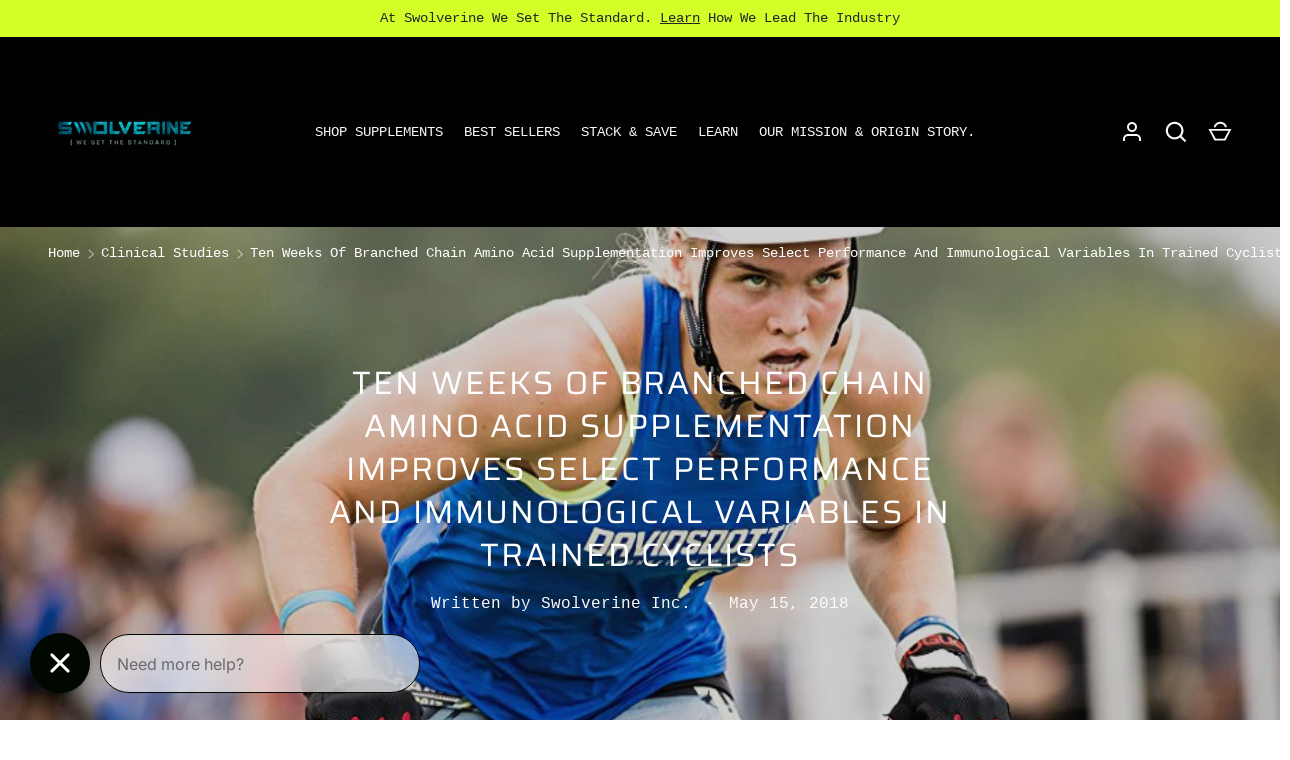

--- FILE ---
content_type: text/json
request_url: https://conf.config-security.com/model
body_size: 84
content:
{"title":"recommendation AI model (keras)","structure":"release_id=0x6c:25:6a:5a:30:62:7b:47:48:6c:77:67:4b:6e:2c:32:6a:34:50:38:51:57:5f:77:51:66:50:35:29;keras;bkkz05kmugnaybqhcfmmez2jafjkmpf29jndjaj4fvj9735tfavy778sfrwb23mqcmlmjdhm","weights":"../weights/6c256a5a.h5","biases":"../biases/6c256a5a.h5"}

--- FILE ---
content_type: text/javascript
request_url: https://storage0021produc-badge-afd.shipbob.com/__badge_script__.js?sp=r&st=2023-08-01T07:00:46Z&se=2032-07-19T15:00:46Z&spr=https&sv=2022-11-02&sr=c&sig=i2P7pYQOtBBU2biyvdZy9/xyaG/xCbj/uPe6N58/NKA=&shop=elivate-nutrition.myshopify.com
body_size: 25851
content:
(() => {
	const allowedTelemetryTypes = ['MessageData', 'ExceptionData'];

	!function (T, l, y) { var S = T.location, k = "script", D = "instrumentationKey", C = "ingestionendpoint", I = "disableExceptionTracking", E = "ai.device.", b = "toLowerCase", w = "crossOrigin", N = "POST", e = "appInsightsSDK", t = y.name || "appInsights"; (y.name || T[e]) && (T[e] = t); var n = T[t] || function (d) { var g = !1, f = !1, m = { initialize: !0, queue: [], sv: "5", version: 2, config: d }; function v(e, t) { var n = {}, a = "Browser"; return n[E + "id"] = a[b](), n[E + "type"] = a, n["ai.operation.name"] = S && S.pathname || "_unknown_", n["ai.internal.sdkVersion"] = "javascript:snippet_" + (m.sv || m.version), { time: function () { var e = new Date; function t(e) { var t = "" + e; return 1 === t.length && (t = "0" + t), t } return e.getUTCFullYear() + "-" + t(1 + e.getUTCMonth()) + "-" + t(e.getUTCDate()) + "T" + t(e.getUTCHours()) + ":" + t(e.getUTCMinutes()) + ":" + t(e.getUTCSeconds()) + "." + ((e.getUTCMilliseconds() / 1e3).toFixed(3) + "").slice(2, 5) + "Z" }(), iKey: e, name: "Microsoft.ApplicationInsights." + e.replace(/-/g, "") + "." + t, sampleRate: 100, tags: n, data: { baseData: { ver: 2 } } } } var h = d.url || y.src; if (h) { function a(e) { var t, n, a, i, r, o, s, c, u, p, l; g = !0, m.queue = [], f || (f = !0, t = h, s = function () { var e = {}, t = d.connectionString; if (t) for (var n = t.split(";"), a = 0; a < n.length; a++) { var i = n[a].split("="); 2 === i.length && (e[i[0][b]()] = i[1]) } if (!e[C]) { var r = e.endpointsuffix, o = r ? e.location : null; e[C] = "https://" + (o ? o + "." : "") + "dc." + (r || "services.visualstudio.com") } return e }(), c = s[D] || d[D] || "", u = s[C], p = u ? u + "/v2/track" : d.endpointUrl, (l = []).push((n = "SDK LOAD Failure: Failed to load Application Insights SDK script (See stack for details)", a = t, i = p, (o = (r = v(c, "Exception")).data).baseType = "ExceptionData", o.baseData.exceptions = [{ typeName: "SDKLoadFailed", message: n.replace(/\./g, "-"), hasFullStack: !1, stack: n + "\nSnippet failed to load [" + a + "] -- Telemetry is disabled\nHelp Link: https://go.microsoft.com/fwlink/?linkid=2128109\nHost: " + (S && S.pathname || "_unknown_") + "\nEndpoint: " + i, parsedStack: [] }], r)), l.push(function (e, t, n, a) { var i = v(c, "Message"), r = i.data; r.baseType = "MessageData"; var o = r.baseData; return o.message = 'AI (Internal): 99 message:"' + ("SDK LOAD Failure: Failed to load Application Insights SDK script (See stack for details) (" + n + ")").replace(/\"/g, "") + '"', o.properties = { endpoint: a }, i }(0, 0, t, p)), function (e, t) { if (JSON) { var n = T.fetch; if (n && !y.useXhr) n(t, { method: N, body: JSON.stringify(e), mode: "cors" }); else if (XMLHttpRequest) { var a = new XMLHttpRequest; a.open(N, t), a.setRequestHeader("Content-type", "application/json"), a.send(JSON.stringify(e)) } } }(l, p)) } function i(e, t) { f || setTimeout(function () { !t && m.core || a() }, 500) } var e = function () { var n = l.createElement(k); n.src = h; var e = y[w]; return !e && "" !== e || "undefined" == n[w] || (n[w] = e), n.onload = i, n.onerror = a, n.onreadystatechange = function (e, t) { "loaded" !== n.readyState && "complete" !== n.readyState || i(0, t) }, n }(); y.ld < 0 ? l.getElementsByTagName("head")[0].appendChild(e) : setTimeout(function () { l.getElementsByTagName(k)[0].parentNode.appendChild(e) }, y.ld || 0) } try { m.cookie = l.cookie } catch (p) { } function t(e) { for (; e.length;)!function (t) { m[t] = function () { var e = arguments; g || m.queue.push(function () { m[t].apply(m, e) }) } }(e.pop()) } var n = "track", r = "TrackPage", o = "TrackEvent"; t([n + "Event", n + "PageView", n + "Exception", n + "Trace", n + "DependencyData", n + "Metric", n + "PageViewPerformance", "start" + r, "stop" + r, "start" + o, "stop" + o, "addTelemetryInitializer", "setAuthenticatedUserContext", "clearAuthenticatedUserContext", "flush"]), m.SeverityLevel = { Verbose: 0, Information: 1, Warning: 2, Error: 3, Critical: 4 }; var s = (d.extensionConfig || {}).ApplicationInsightsAnalytics || {}; if (!0 !== d[I] && !0 !== s[I]) { var c = "onerror"; t(["_" + c]); var u = T[c]; T[c] = function (e, t, n, a, i) { var r = u && u(e, t, n, a, i); return !0 !== r && m["_" + c]({ message: e, url: t, lineNumber: n, columnNumber: a, error: i }), r }, d.autoExceptionInstrumented = !0 } return m }(y.cfg); function a() { y.onInit && y.onInit(n) } (T[t] = n).queue && 0 === n.queue.length ? (n.queue.push(a), n.trackPageView({})) : a() }(window, document, {
		src: "https://js.monitor.azure.com/scripts/b/ai.2.min.js", // The SDK URL Source
		// name: "script-tag-poc", // Global SDK Instance name defaults to "appInsights" when not supplied
		// ld: 0, // Defines the load delay (in ms) before attempting to load the sdk. -1 = block page load and add to head. (default) = 0ms load after timeout,
		// useXhr: 1, // Use XHR instead of fetch to report failures (if available),
		crossOrigin: "anonymous", // When supplied this will add the provided value as the cross origin attribute on the script tag
		// onInit: null, // Once the application insights instance has loaded and initialized this callback function will be called with 1 argument -- the sdk instance (DO NOT ADD anything to the sdk.queue -- As they won't get called)
		cfg: { // Application Insights Configuration
			instrumentationKey: "5fe8dc5d-592a-444f-8884-2bc086004e20",
			disableAjaxTracking: true,
			enableAutoRouteTracking: false
		}
	});
//test
	window.appInsights.addTelemetryInitializer(t => {
		if (allowedTelemetryTypes.some(ttype => ttype === t.baseType))
			return true; // enable
		return false; // disable everything else
	});

	let shopUrl = null;

	try {
		let holidaysUs = [];
		let cutOffTime = 12;
		let cutOffTimeZone = 'America/New_York';

		loadScripts();

		function init() {
			if (typeof Shopify === 'undefined') {
				window.appInsights.trackException({
					exception: new Error('Shopify store not found'),
					properties: {
						shopify_store: shopUrl,
						shopify_url: window.location
					}
				});
			}

			shopUrl = Shopify.shop;

			window.appInsights.trackTrace({
				message: 'Started badge placement',
				properties: {
					shopify_store: shopUrl,
					shopify_url: window.location
				}
			});
			var url = window.location.href;
			var shopifyProductDetailApiUrl = getProductAjaxUrl();
			var xhr = new XMLHttpRequest();
			xhr.onreadystatechange = function () {
				if (this.readyState == 4 && this.status == 200 && this.responseText) {
					const responseText = JSON.parse(this.responseText);
					if (!responseText || !responseText.id) {
						window.appInsights.trackException({
							exception: new Error('Error in getting product id from the product json.'),
							properties: {
								shopify_store: shopUrl,
								shopify_url: window.location
							}
						});
					}
					GetBadgeConfiguration(shopUrl, responseText.id);
				}
			};
			xhr.open("GET", shopifyProductDetailApiUrl, true);
			xhr.setRequestHeader('Access-Control-Allow-Origin', '*');
			xhr.setRequestHeader('Content-Type', 'application/json');
			xhr.send();
		}

		function GetBadgeConfiguration(shopUrl, productId) {
			const apiurl = "https://cartbobapiv2.shipbob.com/api/productbadging/getConfig?storeName=" + shopUrl.substring(0, shopUrl.indexOf('.')) + "&productId=" + productId;
			var xhr = new XMLHttpRequest();
			xhr.onreadystatechange = function () {
				if (this.readyState == 4 && this.status == 200 && this.responseText) {
					const config = JSON.parse(this.responseText);
					if (!config) {
						return;
					}
					const globalConfig = JSON.parse(config.globalJsonConfig);
					if (globalConfig) {
						cutOffTime = !globalConfig.cutOffTime ? (globalConfig.cutOffTime === 0 ? 0 : 12) : globalConfig.cutOffTime
						cutOffTimeZone = !globalConfig.timeZone ? cutOffTimeZone : globalConfig.timeZone
						holidaysUs = !globalConfig.holidays ? holidaysUs : globalConfig.holidays.US;

						const isTestEnv = globalConfig.environment === "dev" || globalConfig.environment === "qa";

						if (isTestEnv && globalConfig.holidays && globalConfig.holidays.TEST) {
							holidaysUs = [...holidaysUs, ...globalConfig.holidays.TEST];
						}
					}

					const badgeConfig = JSON.parse(config.storeJsonConfig);
					const queryParams = new URLSearchParams(window.location.search);
					var isPreview = queryParams.has('isPreview') ? queryParams.get('isPreview') : false;

					if (badgeConfig && ((!config.isDisabled && !badgeConfig.isPreview) || (isPreview && badgeConfig.isPreview))) {
						DetectPage(badgeConfig, config); //sending config because it contains inventory count
					}
				}
			};
			xhr.open("GET", apiurl, true);
			xhr.setRequestHeader('Access-Control-Allow-Origin', '*');
			xhr.setRequestHeader('Content-Type', 'application/json');
			xhr.send();
		}

		function EnableURLChangeTracking() {
			/*Need to add few modifications to history object and throw an event  */
			history.pushState = (f => function pushState() {
				var ret = f.apply(this, arguments);
				window.dispatchEvent(new Event('pushState'));
				window.dispatchEvent(new Event('urlchange'));
				return ret;
			})(history.pushState);

			history.replaceState = (f => function replaceState() {
				var ret = f.apply(this, arguments);
				window.dispatchEvent(new Event('replaceState'));
				window.dispatchEvent(new Event('urlchange'));
				return ret;
			})(history.replaceState);

			window.addEventListener('popstate', () => {
				window.dispatchEvent(new Event('urlchange'))
			});
		}

		function GetQueryParamValue(name) {
			var regex = new RegExp('[?&]' + name + '(=([^&#]*)|&|#|$)'),
				results = regex.exec(window.location.href);
			if (!results) return null;
			if (!results[2]) return null;
			return results[2];
		}

		function ProcessBadgeVisibility() {

			var variantsAvailability = JSON.parse(localStorage.getItem('inventoryAvailabilityPerVariantId'));
			const selectedVariant = GetQueryParamValue('variant');

			var showBadge = false;

			if (selectedVariant == null) {
				for (const [key, value] of Object.entries(variantsAvailability)) {
					if (value == true) {
						showBadge = true;
						break; //Break if any 'true' value found when selectedVariant is null.
					}
				}
			}
			else {
				for (const [key, value] of Object.entries(variantsAvailability)) {
					if (selectedVariant === key) {
						showBadge = value;
						break; // break if the selectedVariant is found. 
					}
				}
			}

			//Show or hide badge
			if (showBadge === true)
				jQuery('.shipbob-badge').css('display', 'flex');
			else
				jQuery('.shipbob-badge').css('display', 'none');

		}

		function DetectPage(config, configWithInventoryCount) {
			const path = window.location.pathname;
			const regex = /\/products\/.+$/i;
			let m = regex.test(path);
			if (m) {
				window.appInsights.trackTrace({
					message: 'Product page found',
					properties: {
						shopify_store: shopUrl,
						shopify_url: window.location
					}
				});

				//Add Badge
				ProcessProductPage(config);

				//save variantsAvailability in localStorage
				localStorage.setItem('inventoryAvailabilityPerVariantId', JSON.stringify(configWithInventoryCount.inventoryAvailabilityPerVariantId));

				//Process Visibility for the badge.
				ProcessBadgeVisibility();

				//Add 'ProcessBadgeVisibility' function for 'urlchange' event.
				EnableURLChangeTracking();
				window.addEventListener('urlchange', function () {
					ProcessBadgeVisibility();
				});
			}
		}

		function ProcessProductPage(config) {
			const today = new Date();
			const daysToAdd = getCutOffTimeZoneDate(today).getHours() >= cutOffTime ? 3 : 2;
			const estimatedDeliveryDate = today.businessDays(daysToAdd, holidaysUs, 'America/New_York');
			const suffix = ''; // nthSuffix(estimatedDeliveryDate.getDate());
			const dateOptions = { weekday: 'long', month: 'long', day: 'numeric', year: 'numeric' };
			const estimatedDeliveryDateStr = `${estimatedDeliveryDate.toLocaleDateString("en-US", dateOptions)}<sup>${suffix}</sup>`;
			let deliveryDateStr = config.displayDeliveryDate ? `Estimated delivery date ${estimatedDeliveryDateStr}` : '';

			const iconSvg = `
				<?xml version="1.0" encoding="UTF-8"?>
				<svg class="shipbob-icon-svg" width="30px" height="30px" viewBox="0 0 150 185" version="1.1" xmlns="http://www.w3.org/2000/svg" xmlns:xlink="http://www.w3.org/1999/xlink">
					<!-- Generator: Sketch 45.1 (43504) - http://www.bohemiancoding.com/sketch -->
					<title>ShipBob Logo Color</title>
					<desc>Created with Sketch.</desc>
					<defs></defs>
					<g id="Logo---Color" stroke="none" stroke-width="1" fill="none" fill-rule="evenodd">
						<g id="ShipBob-Logo-Color">
							<path d="M162.799158,46.8809569 C162.797669,46.8779978 162.794691,46.8720791 162.791713,46.8661609 C162.784269,46.8558034 162.775335,46.8424868 162.767891,46.8321297 C162.583267,46.5243684 162.386731,46.2269646 162.175307,45.9369592 C162.120218,45.8614983 162.06215,45.7904767 162.004083,45.7150163 C161.837325,45.4975118 161.666101,45.285926 161.484455,45.0802588 C161.381721,44.9633689 161.273031,44.8494381 161.167318,44.736987 C161.019917,44.5860657 160.871026,44.436624 160.71618,44.2901416 C160.573246,44.1569757 160.425844,44.0252895 160.278442,43.9010014 C160.141463,43.7870706 160.005973,43.6760991 159.866016,43.5666072 C159.696281,43.4334414 159.52059,43.3076736 159.34341,43.1833855 C159.209409,43.091649 159.076896,43.0013922 158.938428,42.9126149 C158.749337,42.7942453 158.558758,42.6817941 158.363711,42.5737819 C158.225243,42.495362 158.085286,42.4199014 157.942351,42.3473999 C157.73986,42.2453061 157.534391,42.1476512 157.325945,42.058874 C157.184499,41.9967299 157.043053,41.9345858 156.89714,41.8768806 C156.673805,41.789583 156.446002,41.7111632 156.218199,41.6357025 C156.087176,41.5942731 155.957641,41.5513642 155.825129,41.5143736 C155.560104,41.4374334 155.290612,41.3693708 155.019631,41.3116656 C154.924342,41.2924306 154.830541,41.2687566 154.735251,41.2510012 C154.400247,41.1858979 154.059288,41.1370704 153.721307,41.1000799 C153.685573,41.0971207 153.654306,41.0912022 153.620061,41.0882429 C151.200591,40.8470648 148.685831,41.3057471 146.41823,42.5826596 L83.1963637,78.2222772 L37.9827988,52.732856 L83.2335865,27.2212401 L113.40326,44.2176402 C119.137031,47.4446923 126.468398,45.5300637 129.779721,39.9326594 C133.091045,34.3337756 131.125691,27.1724127 125.39192,23.9409216 L89.2308942,3.56802776 C85.522033,1.47732408 80.9510956,1.47732408 77.2422344,3.56802776 L8.29850833,42.4332179 C6.40908845,43.4290025 4.76236,44.9189803 3.60994786,46.8661609 C0.297135194,52.4665243 2.26100032,59.6249278 7.99477181,62.8549395 L77.205012,101.87549 C77.2154343,101.881408 77.2243675,101.882888 77.2333011,101.888806 C77.5965938,102.091514 77.9732867,102.26463 78.3544462,102.427388 C78.4601585,102.473256 78.5614038,102.532441 78.6671161,102.57387 C78.8964073,102.665607 79.1346321,102.729231 79.3683903,102.804691 C80.6205592,103.217505 81.9069724,103.445367 83.1874304,103.445367 C83.190408,103.445367 83.1948751,103.445367 83.1993417,103.445367 C83.2008307,103.445367 83.2052973,103.445367 83.2097639,103.445367 C84.5185111,103.445367 85.8347029,103.210107 87.1106939,102.778058 C87.314674,102.708516 87.5246096,102.656729 87.7256116,102.57535 C87.8462128,102.528002 87.9623474,102.45994 88.0829486,102.408153 C88.4492193,102.249834 88.8125119,102.084116 89.1609156,101.888806 C89.1713379,101.882888 89.1817601,101.881408 89.1921824,101.87549 L140.441767,72.98738 L140.441767,124.009132 L83.2142305,156.266337 L25.9941392,124.009132 L25.9941392,91.7489674 C25.9941392,85.2845056 20.6251493,80.0451696 14.0069685,80.0451696 C7.38580983,80.0451696 2.01830888,85.2845056 2.01830888,91.7489674 L2.01830888,130.766559 C2.01830888,134.947966 4.30079958,138.809775 8.01114977,140.900479 L77.2213899,179.919549 C79.0735872,180.962682 81.1446534,181.484988 83.2142305,181.484988 C85.2838082,181.484988 87.3548744,180.962682 89.2085607,179.919549 L158.421779,140.900479 C162.132128,138.809775 164.414619,134.947966 164.414619,130.766559 L164.414619,52.732856 C164.414619,50.5992431 163.822035,48.6047147 162.799158,46.8809569" id="Fill-1" fill="rgb(0, 87, 255)" fill-rule="nonzero"></path>
						</g>
					</g>
				</svg>
			`;

			const html = `
				<div class='shipbob-badge flex-row'>
					<div class="shipbob-badge-icon">
						${iconSvg}
					</div>
					<div class="shipbob-badge-text">
						<div class="badge-text-heading">${config.badgeHtml}</div>
						<div class="badge-text-del-date">${deliveryDateStr}</div>
					</div>
				</div>
			`;

			const placement = isNaN(+config.badgePlacement) ? 1 : +config.badgePlacement;
			placeBadge(placement, html);

			applyCss();
		}

		function getAnchor(placement) {
			let anchor;
			if (placement === 1 || placement === 2) {
				anchor = getSubmitButton();
			}

			if (placement === 3) {
				anchor = getProductTitle();
			}

			if (!anchor) {
				return;
			}

			return anchor;
		}

		function getProductTitle() {
			const productTitle = document.querySelector('h1[class*=product][class*=title],h1[class*=product][class*=name],h1[itemprop=name],h2[class*=product][class*=title],h2[class*=product][class*=name],h2[itemprop=name],[class*=product][class*=title],h3[class*=product][class*=title]');

			if (!productTitle) {
				window.appInsights.trackTrace({
					message: 'Product title not found',
					properties: {
						shopify_store: shopUrl,
						shopify_url: window.location
					}
				});

				return;
			}

			window.appInsights.trackTrace({
				message: 'Product title found',
				properties: {
					shopify_store: shopUrl,
					shopify_url: window.location
				}
			});

			return productTitle;
		}

		function getSubmitButton() {
			let productForm = document.querySelector('form[action*="/cart/add"][id^="product-form-template"][id$="__main"],form[action*="/cart/add"][id^="ProductForm-template"][id$="__main"]');
			productForm = productForm !== null ? productForm : document.querySelector('form[action*="/cart/add"][id*="__main"]');

			if (productForm === null) {
				window.appInsights.trackTrace({
					message: 'Form element not found, moving to backup form selector',
					properties: {
						shopify_store: shopUrl,
						shopify_url: window.location,
						severityLevel: 2
					}
				});
				productForm = document.querySelector('form[action*="/cart/add" i][class*="product" i],form[action*="/cart/add" i][id*="product" i],form[action*="/cart/add" i][id*="cart" i],form[action*="/cart/add" i][class*="cart" i]');
			}

			let submitButton = null !== productForm ? productForm.querySelector('[type="submit"]') : null
			if (submitButton === null) {
				window.appInsights.trackTrace({
					message: 'Add to cart button not found, moving to backup button selector',
					properties: {
						shopify_store: shopUrl,
						shopify_url: window.location,
						severityLevel: 2
					}
				});
				submitButton = null !== productForm ?
					(
						productForm.querySelector('button[class*="cart"]')
						|| productForm.querySelector('input[type="button"][class*="cart"]')
						|| productForm.querySelector('a[class*="cart"]')
						|| productForm.querySelector('[class*="cart"]')?.closest('button')
						|| productForm.querySelector('[class*="cart"]')?.closest('input[type="button"]')
						|| productForm.querySelector('[class*="cart"]')?.closest('a')
					)
					: null

				if (!submitButton || !Object.keys(submitButton).length) {
					window.appInsights.trackException({
						exception: 'Add to cart button not found',
						properties: {
							shopify_store: shopUrl,
							shopify_url: window.location
						}
					});

					return;
				}
			}

			window.appInsights.trackTrace({
				message: 'Submit button found',
				properties: {
					shopify_store: shopUrl,
					button: submitButton,
					shopify_url: window.location
				}
			});

			return submitButton;
		}

		function placeBadge(placement, html) {
			const anchor = getAnchor(placement);

			window.appInsights.trackTrace({
				message: 'Placing badge',
				properties: {
					shopify_store: shopUrl,
					badge: {
						placement: placement,
						html: html,
						anchor: anchor
					},
					shopify_url: window.location
				}
			});

			// wrapBadge(anchor);

			if (placement === 1) {
				jQuery(html).insertBefore(anchor);
			} else if (placement === 2) {
				jQuery(html).insertAfter(anchor);
			} else if (placement === 3) {
				jQuery(html).insertAfter(anchor);
			}

			window.appInsights.trackTrace({
				message: 'Badge placement complete',
				properties: {
					shopify_store: shopUrl,
					shopify_url: window.location
				}
			});
		}

		function applyCss() {
			jQuery('.shipbob-badge').parent().css('flex-wrap', 'wrap');
			// badge css
			jQuery('.shipbob-badge').css('padding', '0.5em');
			jQuery('.shipbob-badge').css('margin-bottom', '0.75em');
			jQuery('.shipbob-badge').css('margin-top', '0.75em');

			var badgeTextColor = (jQuery('.shipbob-badge').css('color') || '#000').toLowerCase();
			if (badgeTextColor === 'rgb(255, 255, 255)' || badgeTextColor === '#fff' || badgeTextColor === '#ffffff') {
				jQuery('.shipbob-badge').css('color', '#000');
			}

			jQuery('.shipbob-badge').css('display', 'flex');
			jQuery('.shipbob-badge').css('flex-direction', 'row');
			jQuery('.shipbob-badge').css('background-color', '#F6F6F6');
			jQuery('.shipbob-badge').css('padding', '1em');

			// badge icon css
			jQuery('.shipbob-badge-icon').css('width', 'max(40px, 10%)');
			jQuery('.shipbob-badge-icon').css('display', 'flex');
			jQuery('.shipbob-badge-icon').css('align-items', 'center');
			jQuery('.shipbob-badge-icon > i').css('width', '2.4em');
			jQuery('.shipbob-badge-icon > i').css('height', '1.8em');
			jQuery('.shipbob-badge-icon > i').css('color', '#2470AF');

			//badge text css
			jQuery('.shipbob-badge-text').css('display', 'flex');
			jQuery('.shipbob-badge-text').css('flex-direction', 'column');
			jQuery('.shipbob-badge-text').css('width', '90%');
			jQuery('.shipbob-badge-text').css('text-align', 'left');
			jQuery('.shipbob-badge-text').css('justify-content', 'center');

			//badge text title css
			// jQuery('.badge-text-title').css('color', '#0057FF');
			jQuery('.badge-text-title').css('font-weight', '700');

			//badge text title css
			// jQuery('.badge-text-del-date').css('color', '#575870');
			jQuery('.badge-text-del-date').css('font-weight', 'normal');
			jQuery('.badge-text-del-date').css('font-size', '0.9rem');
		}

		function loadScripts() {
			//CSS
			var fileref = document.createElement("link")
			fileref.setAttribute("rel", "stylesheet")
			fileref.setAttribute("type", "text/css")
			fileref.setAttribute("href", 'https://cdnjs.cloudflare.com/ajax/libs/jqueryui/1.12.1/themes/cupertino/jquery-ui.min.css')
			//shopUrl
			document.getElementsByTagName("head")[0].appendChild(fileref)

			//FontAwesome JS
			// var fontAwesomeRef = document.createElement("script");
			// fontAwesomeRef.setAttribute("src", '//kit.fontawesome.com/9824551a84.js');
			// fontAwesomeRef.setAttribute("crossorigin", 'anonymous');
			// document.getElementsByTagName("head")[0].appendChild(fontAwesomeRef);

			if (!window.jQuery) {
				console.log('jQuery not found');
				getScript('https://code.jquery.com/jquery-3.6.0.slim.min.js', () => {
					init();
				});

				return;
			}

			console.log('jQuery found');
			init();
		}

		function getScript(url, success) {
			var script = document.createElement('script');
			script.src = url;
			var head = document.getElementsByTagName('head')[0],
				done = false;
			// Attach handlers for all browsers
			script.onload = script.onreadystatechange = function () {
				if (!done && (!this.readyState
					|| this.readyState == 'loaded'
					|| this.readyState == 'complete')) {
					done = true;
					success();
					script.onload = script.onreadystatechange = null;
					head.removeChild(script);
				}
			};
			head.appendChild(script);
		}

		function nthSuffix(d) {
			if (d > 3 && d < 21) return 'th';
			switch (d % 10) {
				case 1: return "st";
				case 2: return "nd";
				case 3: return "rd";
				default: return "th";
			}
		}

		function getCutOffTimeZoneDate(date) {
			return tz(date, cutOffTimeZone);
		}

		function tz(date, tzString) {
			return new Date((typeof date === "string" ? new Date(date) : date).toLocaleString("en-US", { timeZone: tzString }));
		}

		Date.prototype.isPublicHoliday = function (data) {
			if (!data) return 1;

			const month = this.getMonth() < 9 ? '0' + (this.getMonth() + 1) : this.getMonth() + 1;
			const day = this.getDate() <= 9 ? '0' + this.getDate() : this.getDate();
			const isoDate = `${this.getFullYear()}-${month}-${day}`;

			return data.indexOf(isoDate) > -1 ? 0 : 1;
		}

		Date.prototype.businessDays = function (d, holidays, timeZone) {
			const t = tz(this, timeZone);
			d += t.isPublicHoliday(holidays || false) === 1 ? 0 : 1;
			while (d) {
				t.setDate(t.getDate() + 1);
				switch (t.getDay()) {
					case 0:
					case 6:
						break;
					default:
						d -= t.isPublicHoliday(holidays || false);
				}
			}
			return t;
		}

		function getProductAjaxUrl() {
			return `${window.location.protocol}//${window.location.host}${window.location.pathname}.js${window.location.search}${window.location.hash}`;
		}
	} catch (err) {
		window.appInsights.trackException({
			exception: err,
			properties: {
				shopify_store: shopUrl,
				shopify_url: window.location
			}
		});
	}
})();